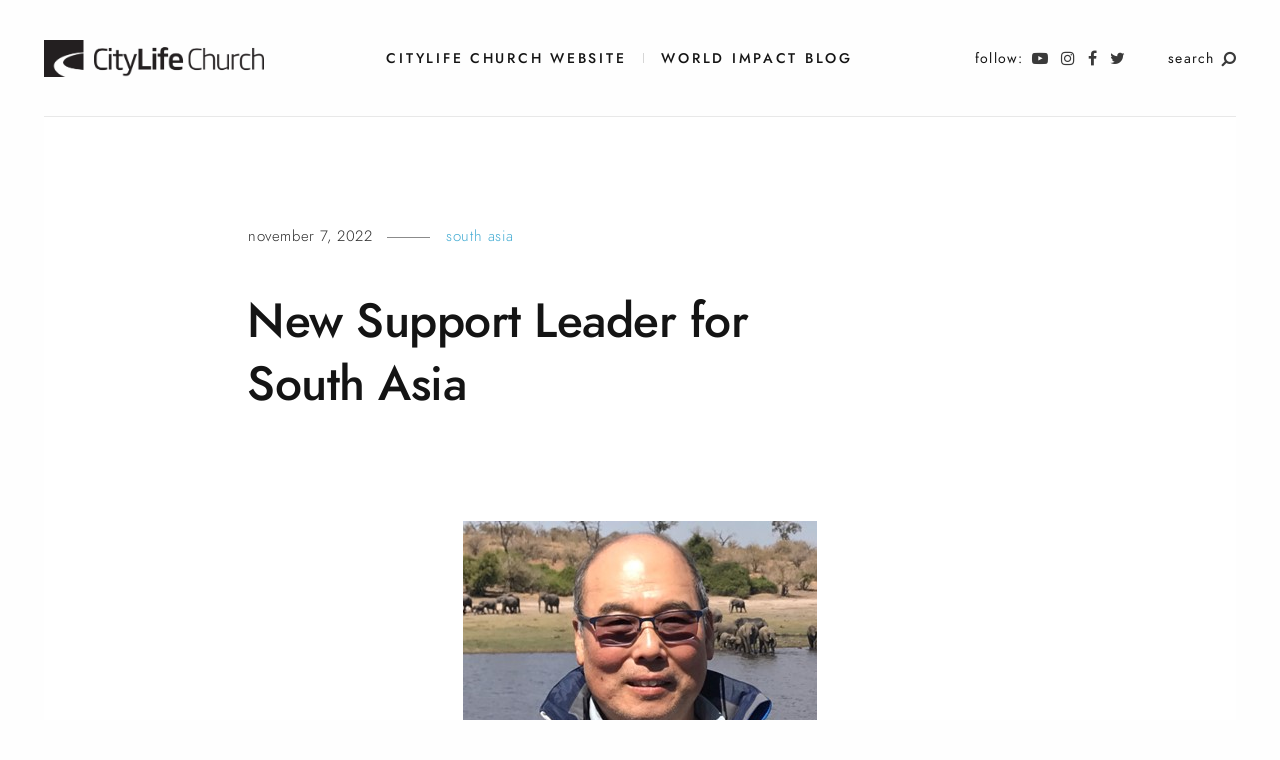

--- FILE ---
content_type: text/html; charset=UTF-8
request_url: https://citylife.blog/world-impact/south-asia/2022/11/07/new-support-leader-for-south-asia/
body_size: 48708
content:
<!DOCTYPE html>
<html lang="en-US">
<head>
	<meta charset="UTF-8">
	<meta http-equiv="X-UA-Compatible" content="IE=edge">
	<meta name="viewport" content="width=device-width, initial-scale=1, minimum-scale=1, maximum-scale=1">
	<title>New Support Leader for South Asia &#8211; citylife.blog</title>
<meta name='robots' content='max-image-preview:large' />
	<style>img:is([sizes="auto" i], [sizes^="auto," i]) { contain-intrinsic-size: 3000px 1500px }</style>
	<link rel='dns-prefetch' href='//fonts.googleapis.com' />
<link rel="alternate" type="application/rss+xml" title="citylife.blog &raquo; Feed" href="https://citylife.blog/feed/" />
<script type="text/javascript">
/* <![CDATA[ */
window._wpemojiSettings = {"baseUrl":"https:\/\/s.w.org\/images\/core\/emoji\/16.0.1\/72x72\/","ext":".png","svgUrl":"https:\/\/s.w.org\/images\/core\/emoji\/16.0.1\/svg\/","svgExt":".svg","source":{"concatemoji":"https:\/\/citylife.blog\/wp-includes\/js\/wp-emoji-release.min.js?ver=6.8.3"}};
/*! This file is auto-generated */
!function(s,n){var o,i,e;function c(e){try{var t={supportTests:e,timestamp:(new Date).valueOf()};sessionStorage.setItem(o,JSON.stringify(t))}catch(e){}}function p(e,t,n){e.clearRect(0,0,e.canvas.width,e.canvas.height),e.fillText(t,0,0);var t=new Uint32Array(e.getImageData(0,0,e.canvas.width,e.canvas.height).data),a=(e.clearRect(0,0,e.canvas.width,e.canvas.height),e.fillText(n,0,0),new Uint32Array(e.getImageData(0,0,e.canvas.width,e.canvas.height).data));return t.every(function(e,t){return e===a[t]})}function u(e,t){e.clearRect(0,0,e.canvas.width,e.canvas.height),e.fillText(t,0,0);for(var n=e.getImageData(16,16,1,1),a=0;a<n.data.length;a++)if(0!==n.data[a])return!1;return!0}function f(e,t,n,a){switch(t){case"flag":return n(e,"\ud83c\udff3\ufe0f\u200d\u26a7\ufe0f","\ud83c\udff3\ufe0f\u200b\u26a7\ufe0f")?!1:!n(e,"\ud83c\udde8\ud83c\uddf6","\ud83c\udde8\u200b\ud83c\uddf6")&&!n(e,"\ud83c\udff4\udb40\udc67\udb40\udc62\udb40\udc65\udb40\udc6e\udb40\udc67\udb40\udc7f","\ud83c\udff4\u200b\udb40\udc67\u200b\udb40\udc62\u200b\udb40\udc65\u200b\udb40\udc6e\u200b\udb40\udc67\u200b\udb40\udc7f");case"emoji":return!a(e,"\ud83e\udedf")}return!1}function g(e,t,n,a){var r="undefined"!=typeof WorkerGlobalScope&&self instanceof WorkerGlobalScope?new OffscreenCanvas(300,150):s.createElement("canvas"),o=r.getContext("2d",{willReadFrequently:!0}),i=(o.textBaseline="top",o.font="600 32px Arial",{});return e.forEach(function(e){i[e]=t(o,e,n,a)}),i}function t(e){var t=s.createElement("script");t.src=e,t.defer=!0,s.head.appendChild(t)}"undefined"!=typeof Promise&&(o="wpEmojiSettingsSupports",i=["flag","emoji"],n.supports={everything:!0,everythingExceptFlag:!0},e=new Promise(function(e){s.addEventListener("DOMContentLoaded",e,{once:!0})}),new Promise(function(t){var n=function(){try{var e=JSON.parse(sessionStorage.getItem(o));if("object"==typeof e&&"number"==typeof e.timestamp&&(new Date).valueOf()<e.timestamp+604800&&"object"==typeof e.supportTests)return e.supportTests}catch(e){}return null}();if(!n){if("undefined"!=typeof Worker&&"undefined"!=typeof OffscreenCanvas&&"undefined"!=typeof URL&&URL.createObjectURL&&"undefined"!=typeof Blob)try{var e="postMessage("+g.toString()+"("+[JSON.stringify(i),f.toString(),p.toString(),u.toString()].join(",")+"));",a=new Blob([e],{type:"text/javascript"}),r=new Worker(URL.createObjectURL(a),{name:"wpTestEmojiSupports"});return void(r.onmessage=function(e){c(n=e.data),r.terminate(),t(n)})}catch(e){}c(n=g(i,f,p,u))}t(n)}).then(function(e){for(var t in e)n.supports[t]=e[t],n.supports.everything=n.supports.everything&&n.supports[t],"flag"!==t&&(n.supports.everythingExceptFlag=n.supports.everythingExceptFlag&&n.supports[t]);n.supports.everythingExceptFlag=n.supports.everythingExceptFlag&&!n.supports.flag,n.DOMReady=!1,n.readyCallback=function(){n.DOMReady=!0}}).then(function(){return e}).then(function(){var e;n.supports.everything||(n.readyCallback(),(e=n.source||{}).concatemoji?t(e.concatemoji):e.wpemoji&&e.twemoji&&(t(e.twemoji),t(e.wpemoji)))}))}((window,document),window._wpemojiSettings);
/* ]]> */
</script>
<style id='wp-emoji-styles-inline-css' type='text/css'>

	img.wp-smiley, img.emoji {
		display: inline !important;
		border: none !important;
		box-shadow: none !important;
		height: 1em !important;
		width: 1em !important;
		margin: 0 0.07em !important;
		vertical-align: -0.1em !important;
		background: none !important;
		padding: 0 !important;
	}
</style>
<link rel='stylesheet' id='wp-block-library-css' href='https://citylife.blog/wp-includes/css/dist/block-library/style.min.css?ver=6.8.3' type='text/css' media='all' />
<style id='classic-theme-styles-inline-css' type='text/css'>
/*! This file is auto-generated */
.wp-block-button__link{color:#fff;background-color:#32373c;border-radius:9999px;box-shadow:none;text-decoration:none;padding:calc(.667em + 2px) calc(1.333em + 2px);font-size:1.125em}.wp-block-file__button{background:#32373c;color:#fff;text-decoration:none}
</style>
<style id='global-styles-inline-css' type='text/css'>
:root{--wp--preset--aspect-ratio--square: 1;--wp--preset--aspect-ratio--4-3: 4/3;--wp--preset--aspect-ratio--3-4: 3/4;--wp--preset--aspect-ratio--3-2: 3/2;--wp--preset--aspect-ratio--2-3: 2/3;--wp--preset--aspect-ratio--16-9: 16/9;--wp--preset--aspect-ratio--9-16: 9/16;--wp--preset--color--black: #000000;--wp--preset--color--cyan-bluish-gray: #abb8c3;--wp--preset--color--white: #ffffff;--wp--preset--color--pale-pink: #f78da7;--wp--preset--color--vivid-red: #cf2e2e;--wp--preset--color--luminous-vivid-orange: #ff6900;--wp--preset--color--luminous-vivid-amber: #fcb900;--wp--preset--color--light-green-cyan: #7bdcb5;--wp--preset--color--vivid-green-cyan: #00d084;--wp--preset--color--pale-cyan-blue: #8ed1fc;--wp--preset--color--vivid-cyan-blue: #0693e3;--wp--preset--color--vivid-purple: #9b51e0;--wp--preset--gradient--vivid-cyan-blue-to-vivid-purple: linear-gradient(135deg,rgba(6,147,227,1) 0%,rgb(155,81,224) 100%);--wp--preset--gradient--light-green-cyan-to-vivid-green-cyan: linear-gradient(135deg,rgb(122,220,180) 0%,rgb(0,208,130) 100%);--wp--preset--gradient--luminous-vivid-amber-to-luminous-vivid-orange: linear-gradient(135deg,rgba(252,185,0,1) 0%,rgba(255,105,0,1) 100%);--wp--preset--gradient--luminous-vivid-orange-to-vivid-red: linear-gradient(135deg,rgba(255,105,0,1) 0%,rgb(207,46,46) 100%);--wp--preset--gradient--very-light-gray-to-cyan-bluish-gray: linear-gradient(135deg,rgb(238,238,238) 0%,rgb(169,184,195) 100%);--wp--preset--gradient--cool-to-warm-spectrum: linear-gradient(135deg,rgb(74,234,220) 0%,rgb(151,120,209) 20%,rgb(207,42,186) 40%,rgb(238,44,130) 60%,rgb(251,105,98) 80%,rgb(254,248,76) 100%);--wp--preset--gradient--blush-light-purple: linear-gradient(135deg,rgb(255,206,236) 0%,rgb(152,150,240) 100%);--wp--preset--gradient--blush-bordeaux: linear-gradient(135deg,rgb(254,205,165) 0%,rgb(254,45,45) 50%,rgb(107,0,62) 100%);--wp--preset--gradient--luminous-dusk: linear-gradient(135deg,rgb(255,203,112) 0%,rgb(199,81,192) 50%,rgb(65,88,208) 100%);--wp--preset--gradient--pale-ocean: linear-gradient(135deg,rgb(255,245,203) 0%,rgb(182,227,212) 50%,rgb(51,167,181) 100%);--wp--preset--gradient--electric-grass: linear-gradient(135deg,rgb(202,248,128) 0%,rgb(113,206,126) 100%);--wp--preset--gradient--midnight: linear-gradient(135deg,rgb(2,3,129) 0%,rgb(40,116,252) 100%);--wp--preset--font-size--small: 13px;--wp--preset--font-size--medium: 20px;--wp--preset--font-size--large: 36px;--wp--preset--font-size--x-large: 42px;--wp--preset--spacing--20: 0.44rem;--wp--preset--spacing--30: 0.67rem;--wp--preset--spacing--40: 1rem;--wp--preset--spacing--50: 1.5rem;--wp--preset--spacing--60: 2.25rem;--wp--preset--spacing--70: 3.38rem;--wp--preset--spacing--80: 5.06rem;--wp--preset--shadow--natural: 6px 6px 9px rgba(0, 0, 0, 0.2);--wp--preset--shadow--deep: 12px 12px 50px rgba(0, 0, 0, 0.4);--wp--preset--shadow--sharp: 6px 6px 0px rgba(0, 0, 0, 0.2);--wp--preset--shadow--outlined: 6px 6px 0px -3px rgba(255, 255, 255, 1), 6px 6px rgba(0, 0, 0, 1);--wp--preset--shadow--crisp: 6px 6px 0px rgba(0, 0, 0, 1);}:where(.is-layout-flex){gap: 0.5em;}:where(.is-layout-grid){gap: 0.5em;}body .is-layout-flex{display: flex;}.is-layout-flex{flex-wrap: wrap;align-items: center;}.is-layout-flex > :is(*, div){margin: 0;}body .is-layout-grid{display: grid;}.is-layout-grid > :is(*, div){margin: 0;}:where(.wp-block-columns.is-layout-flex){gap: 2em;}:where(.wp-block-columns.is-layout-grid){gap: 2em;}:where(.wp-block-post-template.is-layout-flex){gap: 1.25em;}:where(.wp-block-post-template.is-layout-grid){gap: 1.25em;}.has-black-color{color: var(--wp--preset--color--black) !important;}.has-cyan-bluish-gray-color{color: var(--wp--preset--color--cyan-bluish-gray) !important;}.has-white-color{color: var(--wp--preset--color--white) !important;}.has-pale-pink-color{color: var(--wp--preset--color--pale-pink) !important;}.has-vivid-red-color{color: var(--wp--preset--color--vivid-red) !important;}.has-luminous-vivid-orange-color{color: var(--wp--preset--color--luminous-vivid-orange) !important;}.has-luminous-vivid-amber-color{color: var(--wp--preset--color--luminous-vivid-amber) !important;}.has-light-green-cyan-color{color: var(--wp--preset--color--light-green-cyan) !important;}.has-vivid-green-cyan-color{color: var(--wp--preset--color--vivid-green-cyan) !important;}.has-pale-cyan-blue-color{color: var(--wp--preset--color--pale-cyan-blue) !important;}.has-vivid-cyan-blue-color{color: var(--wp--preset--color--vivid-cyan-blue) !important;}.has-vivid-purple-color{color: var(--wp--preset--color--vivid-purple) !important;}.has-black-background-color{background-color: var(--wp--preset--color--black) !important;}.has-cyan-bluish-gray-background-color{background-color: var(--wp--preset--color--cyan-bluish-gray) !important;}.has-white-background-color{background-color: var(--wp--preset--color--white) !important;}.has-pale-pink-background-color{background-color: var(--wp--preset--color--pale-pink) !important;}.has-vivid-red-background-color{background-color: var(--wp--preset--color--vivid-red) !important;}.has-luminous-vivid-orange-background-color{background-color: var(--wp--preset--color--luminous-vivid-orange) !important;}.has-luminous-vivid-amber-background-color{background-color: var(--wp--preset--color--luminous-vivid-amber) !important;}.has-light-green-cyan-background-color{background-color: var(--wp--preset--color--light-green-cyan) !important;}.has-vivid-green-cyan-background-color{background-color: var(--wp--preset--color--vivid-green-cyan) !important;}.has-pale-cyan-blue-background-color{background-color: var(--wp--preset--color--pale-cyan-blue) !important;}.has-vivid-cyan-blue-background-color{background-color: var(--wp--preset--color--vivid-cyan-blue) !important;}.has-vivid-purple-background-color{background-color: var(--wp--preset--color--vivid-purple) !important;}.has-black-border-color{border-color: var(--wp--preset--color--black) !important;}.has-cyan-bluish-gray-border-color{border-color: var(--wp--preset--color--cyan-bluish-gray) !important;}.has-white-border-color{border-color: var(--wp--preset--color--white) !important;}.has-pale-pink-border-color{border-color: var(--wp--preset--color--pale-pink) !important;}.has-vivid-red-border-color{border-color: var(--wp--preset--color--vivid-red) !important;}.has-luminous-vivid-orange-border-color{border-color: var(--wp--preset--color--luminous-vivid-orange) !important;}.has-luminous-vivid-amber-border-color{border-color: var(--wp--preset--color--luminous-vivid-amber) !important;}.has-light-green-cyan-border-color{border-color: var(--wp--preset--color--light-green-cyan) !important;}.has-vivid-green-cyan-border-color{border-color: var(--wp--preset--color--vivid-green-cyan) !important;}.has-pale-cyan-blue-border-color{border-color: var(--wp--preset--color--pale-cyan-blue) !important;}.has-vivid-cyan-blue-border-color{border-color: var(--wp--preset--color--vivid-cyan-blue) !important;}.has-vivid-purple-border-color{border-color: var(--wp--preset--color--vivid-purple) !important;}.has-vivid-cyan-blue-to-vivid-purple-gradient-background{background: var(--wp--preset--gradient--vivid-cyan-blue-to-vivid-purple) !important;}.has-light-green-cyan-to-vivid-green-cyan-gradient-background{background: var(--wp--preset--gradient--light-green-cyan-to-vivid-green-cyan) !important;}.has-luminous-vivid-amber-to-luminous-vivid-orange-gradient-background{background: var(--wp--preset--gradient--luminous-vivid-amber-to-luminous-vivid-orange) !important;}.has-luminous-vivid-orange-to-vivid-red-gradient-background{background: var(--wp--preset--gradient--luminous-vivid-orange-to-vivid-red) !important;}.has-very-light-gray-to-cyan-bluish-gray-gradient-background{background: var(--wp--preset--gradient--very-light-gray-to-cyan-bluish-gray) !important;}.has-cool-to-warm-spectrum-gradient-background{background: var(--wp--preset--gradient--cool-to-warm-spectrum) !important;}.has-blush-light-purple-gradient-background{background: var(--wp--preset--gradient--blush-light-purple) !important;}.has-blush-bordeaux-gradient-background{background: var(--wp--preset--gradient--blush-bordeaux) !important;}.has-luminous-dusk-gradient-background{background: var(--wp--preset--gradient--luminous-dusk) !important;}.has-pale-ocean-gradient-background{background: var(--wp--preset--gradient--pale-ocean) !important;}.has-electric-grass-gradient-background{background: var(--wp--preset--gradient--electric-grass) !important;}.has-midnight-gradient-background{background: var(--wp--preset--gradient--midnight) !important;}.has-small-font-size{font-size: var(--wp--preset--font-size--small) !important;}.has-medium-font-size{font-size: var(--wp--preset--font-size--medium) !important;}.has-large-font-size{font-size: var(--wp--preset--font-size--large) !important;}.has-x-large-font-size{font-size: var(--wp--preset--font-size--x-large) !important;}
:where(.wp-block-post-template.is-layout-flex){gap: 1.25em;}:where(.wp-block-post-template.is-layout-grid){gap: 1.25em;}
:where(.wp-block-columns.is-layout-flex){gap: 2em;}:where(.wp-block-columns.is-layout-grid){gap: 2em;}
:root :where(.wp-block-pullquote){font-size: 1.5em;line-height: 1.6;}
</style>
<link rel='stylesheet' id='contact-form-7-css' href='https://citylife.blog/wp-content/plugins/contact-form-7/includes/css/styles.css?ver=6.1.3' type='text/css' media='all' />
<link rel='stylesheet' id='h5p-plugin-styles-css' href='https://citylife.blog/wp-content/plugins/h5p/h5p-php-library/styles/h5p.css?ver=1.16.1' type='text/css' media='all' />
<link rel='stylesheet' id='bootstrap-css' href='https://citylife.blog/wp-content/themes/mauer-narrator/includes/bootstrap/css/bootstrap.min.css?ver=1.1' type='text/css' media='all' />
<link rel='stylesheet' id='photo-swipe-default-skin-css' href='https://citylife.blog/wp-content/themes/mauer-narrator/includes/photoSwipe/default-skin/default-skin.css?ver=1.1' type='text/css' media='all' />
<link rel='stylesheet' id='mauer-narrator-theme-stylesheet-css' href='https://citylife.blog/wp-content/themes/mauer-narrator/style.css?ver=1.1' type='text/css' media='all' />
<style id='mauer-narrator-theme-stylesheet-inline-css' type='text/css'>
			a,
			.entry-full .entry-cats a,
			.post-card .entry-meta a:hover,
			.post-card .entry-meta a:focus {color: #44acd3;}
			.mauer-narrator-svg-arrow {fill: #44acd3;}
			blockquote {border-left-color: #44acd3;}
					.image-logo-wrapper {max-width: 22rem;}
			
</style>
<link rel='stylesheet' id='mauer-narrator-google-fonts-css' href='https://fonts.googleapis.com/css?family=Spectral%3A300%2C300i%2C600%2C600i&#038;subset=latin%2Clatin-ext&#038;ver=1.1' type='text/css' media='all' />
<link rel='stylesheet' id='renner-css' href='https://citylife.blog/wp-content/themes/mauer-narrator/fonts/Renner/stylesheet.css?ver=1.1' type='text/css' media='all' />
<link rel='stylesheet' id='font-awesome-css' href='https://citylife.blog/wp-content/themes/mauer-narrator/includes/font-awesome/css/font-awesome.min.css?ver=1.1' type='text/css' media='all' />
<link rel='stylesheet' id='photo-swipe-css' href='https://citylife.blog/wp-content/themes/mauer-narrator/includes/photoSwipe/photoswipe.css?ver=1.1' type='text/css' media='all' />
<script type="text/javascript" src="https://citylife.blog/wp-includes/js/jquery/jquery.min.js?ver=3.7.1" id="jquery-core-js"></script>
<script type="text/javascript" src="https://citylife.blog/wp-includes/js/jquery/jquery-migrate.min.js?ver=3.4.1" id="jquery-migrate-js"></script>
<!--[if lt IE 9]>
<script type="text/javascript" src="https://citylife.blog/wp-content/themes/mauer-narrator/includes/html5Shiv/html5shiv.min.js?ver=1.1" id="html5shiv-js"></script>
<![endif]-->
<!--[if lt IE 9]>
<script type="text/javascript" src="https://citylife.blog/wp-content/themes/mauer-narrator/includes/respondJS/respond.min.js?ver=1.1" id="respond-js"></script>
<![endif]-->
<link rel="https://api.w.org/" href="https://citylife.blog/wp-json/" /><link rel="alternate" title="JSON" type="application/json" href="https://citylife.blog/wp-json/wp/v2/posts/2233" /><link rel="EditURI" type="application/rsd+xml" title="RSD" href="https://citylife.blog/xmlrpc.php?rsd" />
<meta name="generator" content="WordPress 6.8.3" />
<link rel="canonical" href="https://citylife.blog/world-impact/south-asia/2022/11/07/new-support-leader-for-south-asia/" />
<link rel='shortlink' href='https://citylife.blog/?p=2233' />
<link rel="alternate" title="oEmbed (JSON)" type="application/json+oembed" href="https://citylife.blog/wp-json/oembed/1.0/embed?url=https%3A%2F%2Fcitylife.blog%2Fworld-impact%2Fsouth-asia%2F2022%2F11%2F07%2Fnew-support-leader-for-south-asia%2F" />
<link rel="alternate" title="oEmbed (XML)" type="text/xml+oembed" href="https://citylife.blog/wp-json/oembed/1.0/embed?url=https%3A%2F%2Fcitylife.blog%2Fworld-impact%2Fsouth-asia%2F2022%2F11%2F07%2Fnew-support-leader-for-south-asia%2F&#038;format=xml" />
<link rel="icon" href="https://citylife.blog/wp-content/uploads/2018/12/cropped-favicon-32x32.png" sizes="32x32" />
<link rel="icon" href="https://citylife.blog/wp-content/uploads/2018/12/cropped-favicon-192x192.png" sizes="192x192" />
<link rel="apple-touch-icon" href="https://citylife.blog/wp-content/uploads/2018/12/cropped-favicon-180x180.png" />
<meta name="msapplication-TileImage" content="https://citylife.blog/wp-content/uploads/2018/12/cropped-favicon-270x270.png" />
	
<!-- Google tag (gtag.js) - Google Analytics 4 -->
<script async src="https://www.googletagmanager.com/gtag/js?id=G-XZJF003MXB"></script>
<script>
  window.dataLayer = window.dataLayer || [];
  function gtag(){dataLayer.push(arguments);}
  gtag('js', new Date());
  gtag('config', 'G-XZJF003MXB');
</script>

</head>

<body class="wp-singular post-template-default single single-post postid-2233 single-format-standard wp-theme-mauer-narrator has-instagram-feed mauer-narrator-share-from-lightbox">


<div id='mauer-narrator-instafeed-settings'><i id='accessToken'>509955370.8dd5717.99cadd9aa8764d24afa35e29ff7f14dd</i></div>
<div class="mauer-narrator-preloader">
	<div class="mauer-narrator-spinner"></div>
</div>

<div class="search-popup">
	<div class="container-fluid container-fluid-with-max-width">
		<div class="row">
			<div class="col-sm-8 col-sm-offset-2 col-md-6 col-md-offset-3">
				<form role="search" method="get" id="searchform" action="https://citylife.blog/">
	<div>
		<p class="search-input-p"><input class="search-input" type="text" value="" name="s" id="s" placeholder="Type here" /></p>
		<p><input type="submit" id="searchsubmit" value="Search" /></p>
	</div>
</form>			</div>
		</div>
	</div>
	<a href="#" class="mauer-narrator-close search-popup-closer"></a>
</div>


<div class="section section-menu-stripe">
	<div class="container-fluid container-fluid-with-max-width">
		<div class="row">
			<div class="col-xs-12">

				<div class="menu-stripe-wrapper">

					<div class="menu-stripe-left">

						
		<div class="site-logo mauer-logo-desktop image-logo-wrapper">
			<a href="https://citylife.blog/" class="logo-link"> <img src=https://citylife.blog/wp-content/uploads/2018/12/logo.png alt='citylife.blog'/>
			</a>
		</div>

		
					</div>

					<div class="menu-stripe-center">
						<nav class="navbar navbar-default navbar-static-top mauer-narrator-navbar">
							<div class="navbar-header">

								
		<div class="site-logo mauer-logo-mobile image-logo-wrapper">
			<a href="https://citylife.blog/" class="logo-link"> <img src=https://citylife.blog/wp-content/uploads/2018/12/logo.png alt='citylife.blog'/>
			</a>
		</div>

		
								<button type="button" class="navbar-toggle collapsed" data-toggle="collapse" data-target="#navbar" aria-expanded="false" aria-controls="navbar">
									<span class="sr-only">Toggle navigation</span>
									<span class="icon-bar"></span><span class="icon-bar"></span><span class="icon-bar"></span>
								</button>

							</div>

							<div id="navbar" class="navbar-collapse collapse">
								<ul id="menu-main-menu-2" class="nav navbar-nav"><li itemscope="itemscope" itemtype="https://www.schema.org/SiteNavigationElement" id="menu-item-1579" class="menu-item menu-item-type-custom menu-item-object-custom menu-item-1579 nav-item"><a title="CityLife Church Website" href="https://www.citylife.church" class="nav-link">CityLife Church Website</a></li>
<li itemscope="itemscope" itemtype="https://www.schema.org/SiteNavigationElement" id="menu-item-1583" class="menu-item menu-item-type-custom menu-item-object-custom menu-item-1583 nav-item"><a title="World Impact Blog" href="https://www.citylife.blog/world-impact/" class="nav-link">World Impact Blog</a></li>
</ul>								<div class="icon-links-in-collapsed-navbar">
									<span class="header-social-links"><a target="_blank" href="https://www.youtube.com/user/citylifeau" class="social-button-link"><i class="fa fa-youtube-play"></i></a><a target="_blank" href="https://www.instagram.com/citylifeau/" class="social-button-link"><i class="fa fa-instagram"></i></a><a target="_blank" href="https://www.facebook.com/citylifechurch" class="social-button-link"><i class="fa fa-facebook"></i></a><a target="_blank" href="https://twitter.com/citylifeau" class="social-button-link"><i class="fa fa-twitter"></i></a></span>									<span class="header-search-link search-link"><a class="search-popup-opener" href=""><i class="fa fa-search"></i></a></span>
								</div>
							</div>
						</nav>
					</div>

					<div class="menu-stripe-right">
						<span class="header-social-links"><span>follow:</span><a target="_blank" href="https://www.youtube.com/user/citylifeau" class="social-button-link"><i class="fa fa-youtube-play"></i></a><a target="_blank" href="https://www.instagram.com/citylifeau/" class="social-button-link"><i class="fa fa-instagram"></i></a><a target="_blank" href="https://www.facebook.com/citylifechurch" class="social-button-link"><i class="fa fa-facebook"></i></a><a target="_blank" href="https://twitter.com/citylifeau" class="social-button-link"><i class="fa fa-twitter"></i></a></span>						<span class="header-search-link search-link search-link-in-the-corner"><a class="search-popup-opener" href=""><span>search</span><i class="fa fa-search"></i></a></span>
					</div>

				</div>

			</div>
		</div>
	</div>
</div>

<div class="section-main-content">
	<div class="container-fluid container-fluid-with-max-width">

					
			
				<div class="entry-full post-2233 post type-post status-publish format-standard hentry category-south-asia tag-homebase-support tag-south-asia">

					<div class="row">
						<div class="col-xs-12 col-sm-10 col-sm-offset-1 col-md-7 col-md-offset-2 upper-elements-col">

							<div class="entry-meta">
								<span class="entry-date">November 7, 2022</span>
								<span class="entry-cats"><a href="https://citylife.blog/category/world-impact/south-asia/" rel="category tag">South Asia</a></span>							</div>

							<h1 class="entry-title">New Support Leader for South Asia</h1>

							
						</div>

						<div class="col-xs-12 col-sm-10 col-sm-offset-1 col-md-8 col-md-offset-2 gallery-width-reference">
													</div>

						<div class="col-xs-12 col-sm-10 col-sm-offset-1 col-md-6 col-md-offset-3">

																					<div class="entry-content clearfix">
								<p><img decoding="async" class="alignnone size-full wp-image-2237 aligncenter" src="https://citylife.blog/wp-content/uploads/2022/11/Patrick-Low-SA.jpg" alt="" /></p>
<p>World Impact would like to introduce Patrick Low as the Support Leader for South Asia.</p>
<p>Patrick retired from work five years ago, is married to Bee and have four adult children and three adorable grandchildren.</p>
<p>He came to know the Lord in 1974 during his high school years in Malaysia.  Patrick studied in Melbourne University (1975-1979) and was involved with the ministry of the Navigators. After graduation, the Navigators sent him to start a ministry amongst Asian students in Monash University whilst working full time.</p>
<p>God has placed a passion in his heart for missions. Patrick had been a member of the missions board in a local church.  He is currently a Life Group Leader.  Patrick is a huge support and journeys with men through their cancer treatment.</p>
<p>Patrick is looking forward to supporting our field partner and their ministry.</p>
																	<div class="entry-content-special-separator"></div>
															</div>

																<div class="entry-tags">
									<p>Tags:<a href="https://citylife.blog/tag/homebase-support/" rel="tag">Homebase Support</a>, <a href="https://citylife.blog/tag/south-asia/" rel="tag">South Asia</a></p>
								</div>
							
							
						</div>

					</div>
				</div>




				<!-- related -->
				
					
					
						<div class="mauer-narrator-related-posts">
							<div class="row">

								<div class="col-xs-12 col-sm-10 col-sm-offset-1 col-md-7 col-md-offset-2">
									<h4 class="h4-special more-posts-heading">Related posts:</h4>
								</div>

								<div class="col-xs-12 col-sm-10 col-sm-offset-1 col-md-8 col-md-offset-2">

									<div class="row">

										
											
											<div class="col-xs-12 col-sm-6">
												<div class="post-card small post-2446 post type-post status-publish format-standard has-post-thumbnail hentry category-general category-south-asia category-world-impact tag-south-asia">
													<a href="https://citylife.blog/general/2025/02/06/denied-the-right-to-dream-finding-freedom-and-life/" class="entry-thumb-link">
														<img src="https://citylife.blog/wp-content/uploads/2025/02/DFN4-510x298.jpg" class="attachment-mauer_narrator_thumb_2 size-mauer_narrator_thumb_2 wp-post-image" alt="" decoding="async" fetchpriority="high" />														<div class="entry-thumb-overlay"></div>
													</a>
													<div class="entry-meta">
														<span class="entry-date">February 6, 2025</span>
														<span class="entry-cats"><a href="https://citylife.blog/category/general/" rel="category tag">General</a>, <a href="https://citylife.blog/category/world-impact/south-asia/" rel="category tag">South Asia</a>, <a href="https://citylife.blog/category/world-impact/" rel="category tag">World Impact</a></span>
													</div>
													<h1 class="entry-title"><a href="https://citylife.blog/general/2025/02/06/denied-the-right-to-dream-finding-freedom-and-life/">Denied the right to dream, finding freedom and life!</a></h1>
													<div class="entry-excerpt">
														<p>Walking up the stairs to the platform, *Laxmi is careful not to step on the hem of her new sari.</p>
		<div class="more-link-holder">
			<a class="more-link" href="https://citylife.blog/general/2025/02/06/denied-the-right-to-dream-finding-freedom-and-life/"><span class="more-link-span">read</span><svg version="1.1" class="mauer-narrator-svg-arrow" xmlns:cc="http://creativecommons.org/ns#" xmlns:inkscape="http://www.inkscape.org/namespaces/inkscape" xmlns:sodipodi="http://sodipodi.sourceforge.net/DTD/sodipodi-0.dtd" xmlns:rdf="http://www.w3.org/1999/02/22-rdf-syntax-ns#" xmlns:svg="http://www.w3.org/2000/svg" xmlns:dc="http://purl.org/dc/elements/1.1/" xmlns="http://www.w3.org/2000/svg" xmlns:xlink="http://www.w3.org/1999/xlink" x="0px" y="0px" viewBox="-255 334 62 36" style="enable-background:new -255 334 62 36;" xml:space="preserve"><g transform="translate(0,-952.36218)"><path d="M-193.2,1303.7l-16-17c-0.4-0.4-1-0.4-1.4,0c-0.4,0.4-0.4,1,0,1.4l14.4,15.3H-254c-0.6,0-1,0.4-1,1c0,0.6,0.4,1,1,1h57.7 l-14.4,15.3c-0.4,0.4-0.3,1.1,0,1.4c0.4,0.4,1,0.4,1.4,0l16-17C-192.9,1304.6-193,1304-193.2,1303.7L-193.2,1303.7z"></path></g></svg></a>
		</div>													</div>
												</div><!-- /.post-card -->
											</div>

																					
											
											<div class="col-xs-12 col-sm-6">
												<div class="post-card small post-2129 post type-post status-publish format-standard has-post-thumbnail hentry category-south-asia tag-benny tag-church-plant tag-faith">
													<a href="https://citylife.blog/world-impact/south-asia/2021/10/14/larger-space-better-access/" class="entry-thumb-link">
														<img src="https://citylife.blog/wp-content/uploads/2021/10/210919-NewSite-0-510x298.jpg" class="attachment-mauer_narrator_thumb_2 size-mauer_narrator_thumb_2 wp-post-image" alt="" decoding="async" />														<div class="entry-thumb-overlay"></div>
													</a>
													<div class="entry-meta">
														<span class="entry-date">October 14, 2021</span>
														<span class="entry-cats"><a href="https://citylife.blog/category/world-impact/south-asia/" rel="category tag">South Asia</a></span>
													</div>
													<h1 class="entry-title"><a href="https://citylife.blog/world-impact/south-asia/2021/10/14/larger-space-better-access/">Larger Space Better Access</a></h1>
													<div class="entry-excerpt">
														<p>The year was 2009, when the Lord opened a door for us to pioneer an urban church in partnership with</p>
		<div class="more-link-holder">
			<a class="more-link" href="https://citylife.blog/world-impact/south-asia/2021/10/14/larger-space-better-access/"><span class="more-link-span">read</span><svg version="1.1" class="mauer-narrator-svg-arrow" xmlns:cc="http://creativecommons.org/ns#" xmlns:inkscape="http://www.inkscape.org/namespaces/inkscape" xmlns:sodipodi="http://sodipodi.sourceforge.net/DTD/sodipodi-0.dtd" xmlns:rdf="http://www.w3.org/1999/02/22-rdf-syntax-ns#" xmlns:svg="http://www.w3.org/2000/svg" xmlns:dc="http://purl.org/dc/elements/1.1/" xmlns="http://www.w3.org/2000/svg" xmlns:xlink="http://www.w3.org/1999/xlink" x="0px" y="0px" viewBox="-255 334 62 36" style="enable-background:new -255 334 62 36;" xml:space="preserve"><g transform="translate(0,-952.36218)"><path d="M-193.2,1303.7l-16-17c-0.4-0.4-1-0.4-1.4,0c-0.4,0.4-0.4,1,0,1.4l14.4,15.3H-254c-0.6,0-1,0.4-1,1c0,0.6,0.4,1,1,1h57.7 l-14.4,15.3c-0.4,0.4-0.3,1.1,0,1.4c0.4,0.4,1,0.4,1.4,0l16-17C-192.9,1304.6-193,1304-193.2,1303.7L-193.2,1303.7z"></path></g></svg></a>
		</div>													</div>
												</div><!-- /.post-card -->
											</div>

																					
									</div>

								</div>

							</div>
						</div>

					
								<!-- related end -->


			

		
	</div><!-- /.container-fluid -->
</div><!-- /.section-main-content -->


<div id="footer" class="section-footer">
	<div class="footer-wrapper">

				<!-- Instagram feed start -->
		<div class="container-fluid container-fluid-with-max-width">
			<div class="row">
				<div class="col-xs-12">
					<h4 class="h4-special instagram-feed-heading">Follow on Instagram:</h4>
					<div id="mauer-narrator-instafeed" class="text-center" data-error-intro="An error occured while getting Instagram images. Please double-check your settings. Original error text: "></div>
				</div>
			</div>
		</div>
		<!-- Instagram feed end -->
		
					<div class="footer-pane">
				
<div id="bottom-widgets">
	<div class="container-fluid container-fluid-with-max-width">
		<div class="row">

			<div class="col-xs-12 col-sm-6">
				<div class="row">

					<div class="col-md-6 widgetized-area-column">
													<div class="widgetized-area">
								<div id="text-2" class="widget widget_text"><h4>About</h4>			<div class="textwidget"><p>CityLife Church in Melbourne Australia are passionate about friends, family, life, following Jesus and making a positive difference in our world.</p>
<p><a href="https://www.citylife.church" target="_blank">Visit CityLife Website</a></p>
</div>
		</div>							</div>
											</div>

					<div class="col-md-6 widgetized-area-column">
													<div class="widgetized-area">
								
		<div id="recent-posts-2" class="widget widget_recent_entries">
		<h4>Recent Posts</h4>
		<ul>
											<li>
					<a href="https://citylife.blog/general/2025/05/14/support-leader-for-asia-chinese-congregations/">Support Leader for Asia (Chinese congregations)</a>
									</li>
											<li>
					<a href="https://citylife.blog/general/2025/05/10/support-leader-for-czech-republic/">Support Leader for Czech Republic</a>
									</li>
											<li>
					<a href="https://citylife.blog/general/2025/02/06/denied-the-right-to-dream-finding-freedom-and-life/">Denied the right to dream, finding freedom and life!</a>
									</li>
											<li>
					<a href="https://citylife.blog/world-impact/2024/09/02/fundraising-for-missions/">Fundraising for Missions</a>
									</li>
											<li>
					<a href="https://citylife.blog/general/2024/08/09/outreach-to-the-romani-community-in-czech-republic/">Outreach to the Romani Community in Czech Republic</a>
									</li>
					</ul>

		</div>							</div>
											</div>

				</div>
			</div>

			<div class="col-xs-12 col-sm-6">
				<div class="row">

					<div class="col-md-6 widgetized-area-column">
													<div class="widgetized-area">
								<div id="tag_cloud-2" class="widget widget_tag_cloud"><h4>Tags</h4><div class="tagcloud"><a href="https://citylife.blog/tag/3ce/" class="tag-cloud-link tag-link-75 tag-link-position-1" style="font-size: 8pt;" aria-label="3Ce (1 item)">3Ce</a>
<a href="https://citylife.blog/tag/adrian-jo/" class="tag-cloud-link tag-link-16 tag-link-position-2" style="font-size: 17.8pt;" aria-label="Adrian &amp; Jo (9 items)">Adrian &amp; Jo</a>
<a href="https://citylife.blog/tag/article/" class="tag-cloud-link tag-link-17 tag-link-position-3" style="font-size: 13.6pt;" aria-label="article (4 items)">article</a>
<a href="https://citylife.blog/tag/asia/" class="tag-cloud-link tag-link-87 tag-link-position-4" style="font-size: 8pt;" aria-label="Asia (1 item)">Asia</a>
<a href="https://citylife.blog/tag/bem/" class="tag-cloud-link tag-link-73 tag-link-position-5" style="font-size: 8pt;" aria-label="BEM (1 item)">BEM</a>
<a href="https://citylife.blog/tag/benny/" class="tag-cloud-link tag-link-29 tag-link-position-6" style="font-size: 8pt;" aria-label="Benny (1 item)">Benny</a>
<a href="https://citylife.blog/tag/brett-justine/" class="tag-cloud-link tag-link-19 tag-link-position-7" style="font-size: 10.52pt;" aria-label="Brett &amp; Justine (2 items)">Brett &amp; Justine</a>
<a href="https://citylife.blog/tag/cambodia/" class="tag-cloud-link tag-link-81 tag-link-position-8" style="font-size: 8pt;" aria-label="Cambodia (1 item)">Cambodia</a>
<a href="https://citylife.blog/tag/casey/" class="tag-cloud-link tag-link-78 tag-link-position-9" style="font-size: 8pt;" aria-label="Casey (1 item)">Casey</a>
<a href="https://citylife.blog/tag/children/" class="tag-cloud-link tag-link-21 tag-link-position-10" style="font-size: 18.92pt;" aria-label="children (11 items)">children</a>
<a href="https://citylife.blog/tag/church-plant/" class="tag-cloud-link tag-link-22 tag-link-position-11" style="font-size: 14.72pt;" aria-label="church plant (5 items)">church plant</a>
<a href="https://citylife.blog/tag/citylife-church/" class="tag-cloud-link tag-link-23 tag-link-position-12" style="font-size: 8pt;" aria-label="CityLife Church (1 item)">CityLife Church</a>
<a href="https://citylife.blog/tag/clic/" class="tag-cloud-link tag-link-24 tag-link-position-13" style="font-size: 16.4pt;" aria-label="CLIC (7 items)">CLIC</a>
<a href="https://citylife.blog/tag/covid-19/" class="tag-cloud-link tag-link-67 tag-link-position-14" style="font-size: 14.72pt;" aria-label="COVID-19 (5 items)">COVID-19</a>
<a href="https://citylife.blog/tag/czech/" class="tag-cloud-link tag-link-86 tag-link-position-15" style="font-size: 8pt;" aria-label="Czech (1 item)">Czech</a>
<a href="https://citylife.blog/tag/doc/" class="tag-cloud-link tag-link-76 tag-link-position-16" style="font-size: 8pt;" aria-label="Doc (1 item)">Doc</a>
<a href="https://citylife.blog/tag/faith/" class="tag-cloud-link tag-link-26 tag-link-position-17" style="font-size: 12.2pt;" aria-label="faith (3 items)">faith</a>
<a href="https://citylife.blog/tag/fundraising/" class="tag-cloud-link tag-link-85 tag-link-position-18" style="font-size: 8pt;" aria-label="Fundraising (1 item)">Fundraising</a>
<a href="https://citylife.blog/tag/gtp/" class="tag-cloud-link tag-link-58 tag-link-position-19" style="font-size: 10.52pt;" aria-label="GTP (2 items)">GTP</a>
<a href="https://citylife.blog/tag/healing/" class="tag-cloud-link tag-link-28 tag-link-position-20" style="font-size: 8pt;" aria-label="healing (1 item)">healing</a>
<a href="https://citylife.blog/tag/homebase-support/" class="tag-cloud-link tag-link-60 tag-link-position-21" style="font-size: 21.02pt;" aria-label="Homebase Support (16 items)">Homebase Support</a>
<a href="https://citylife.blog/tag/kathy/" class="tag-cloud-link tag-link-70 tag-link-position-22" style="font-size: 10.52pt;" aria-label="Kathy (2 items)">Kathy</a>
<a href="https://citylife.blog/tag/kingdom-financial-sustainability/" class="tag-cloud-link tag-link-77 tag-link-position-23" style="font-size: 8pt;" aria-label="Kingdom Financial Sustainability (1 item)">Kingdom Financial Sustainability</a>
<a href="https://citylife.blog/tag/life-group/" class="tag-cloud-link tag-link-33 tag-link-position-24" style="font-size: 12.2pt;" aria-label="life group (3 items)">life group</a>
<a href="https://citylife.blog/tag/mang/" class="tag-cloud-link tag-link-36 tag-link-position-25" style="font-size: 10.52pt;" aria-label="Mang (2 items)">Mang</a>
<a href="https://citylife.blog/tag/mike/" class="tag-cloud-link tag-link-74 tag-link-position-26" style="font-size: 8pt;" aria-label="Mike (1 item)">Mike</a>
<a href="https://citylife.blog/tag/missions-trip/" class="tag-cloud-link tag-link-38 tag-link-position-27" style="font-size: 17.8pt;" aria-label="missions trip (9 items)">missions trip</a>
<a href="https://citylife.blog/tag/nbc/" class="tag-cloud-link tag-link-40 tag-link-position-28" style="font-size: 15.7pt;" aria-label="NBC (6 items)">NBC</a>
<a href="https://citylife.blog/tag/nlf/" class="tag-cloud-link tag-link-20 tag-link-position-29" style="font-size: 10.52pt;" aria-label="NLF (2 items)">NLF</a>
<a href="https://citylife.blog/tag/outreach/" class="tag-cloud-link tag-link-84 tag-link-position-30" style="font-size: 8pt;" aria-label="outreach (1 item)">outreach</a>
<a href="https://citylife.blog/tag/paulos/" class="tag-cloud-link tag-link-41 tag-link-position-31" style="font-size: 15.7pt;" aria-label="Paulos (6 items)">Paulos</a>
<a href="https://citylife.blog/tag/prayer/" class="tag-cloud-link tag-link-42 tag-link-position-32" style="font-size: 12.2pt;" aria-label="prayer (3 items)">prayer</a>
<a href="https://citylife.blog/tag/project/" class="tag-cloud-link tag-link-43 tag-link-position-33" style="font-size: 16.4pt;" aria-label="project (7 items)">project</a>
<a href="https://citylife.blog/tag/ps-wang/" class="tag-cloud-link tag-link-44 tag-link-position-34" style="font-size: 12.2pt;" aria-label="Ps Wang (3 items)">Ps Wang</a>
<a href="https://citylife.blog/tag/rayma/" class="tag-cloud-link tag-link-45 tag-link-position-35" style="font-size: 12.2pt;" aria-label="Rayma (3 items)">Rayma</a>
<a href="https://citylife.blog/tag/report/" class="tag-cloud-link tag-link-46 tag-link-position-36" style="font-size: 14.72pt;" aria-label="report (5 items)">report</a>
<a href="https://citylife.blog/tag/sckc/" class="tag-cloud-link tag-link-48 tag-link-position-37" style="font-size: 10.52pt;" aria-label="SCKC (2 items)">SCKC</a>
<a href="https://citylife.blog/tag/south-asia/" class="tag-cloud-link tag-link-79 tag-link-position-38" style="font-size: 10.52pt;" aria-label="South Asia (2 items)">South Asia</a>
<a href="https://citylife.blog/tag/stan/" class="tag-cloud-link tag-link-49 tag-link-position-39" style="font-size: 13.6pt;" aria-label="Stan (4 items)">Stan</a>
<a href="https://citylife.blog/tag/sue/" class="tag-cloud-link tag-link-50 tag-link-position-40" style="font-size: 8pt;" aria-label="Sue (1 item)">Sue</a>
<a href="https://citylife.blog/tag/sustainability-projects/" class="tag-cloud-link tag-link-83 tag-link-position-41" style="font-size: 8pt;" aria-label="Sustainability Projects (1 item)">Sustainability Projects</a>
<a href="https://citylife.blog/tag/testimony/" class="tag-cloud-link tag-link-52 tag-link-position-42" style="font-size: 22pt;" aria-label="testimony (19 items)">testimony</a>
<a href="https://citylife.blog/tag/unreached-people/" class="tag-cloud-link tag-link-54 tag-link-position-43" style="font-size: 12.2pt;" aria-label="unreached people (3 items)">unreached people</a>
<a href="https://citylife.blog/tag/wi-cafe/" class="tag-cloud-link tag-link-82 tag-link-position-44" style="font-size: 8pt;" aria-label="WI Cafe (1 item)">WI Cafe</a></div>
</div>							</div>
											</div>

					<div class="col-md-6 widgetized-area-column">
													<div class="widgetized-area">
								<div id="categories-3" class="widget widget_categories"><h4>Categories</h4>
			<ul>
					<li class="cat-item cat-item-8"><a href="https://citylife.blog/category/world-impact/africa/">Africa</a>
</li>
	<li class="cat-item cat-item-5"><a href="https://citylife.blog/category/world-impact/asia/">Asia</a>
</li>
	<li class="cat-item cat-item-6"><a href="https://citylife.blog/category/world-impact/czech-republic/">Czech Republic</a>
</li>
	<li class="cat-item cat-item-14"><a href="https://citylife.blog/category/world-impact/europe/">Europe</a>
</li>
	<li class="cat-item cat-item-1"><a href="https://citylife.blog/category/general/">General</a>
</li>
	<li class="cat-item cat-item-10"><a href="https://citylife.blog/category/world-impact/indigenous-australia/">Indigenous Australia</a>
</li>
	<li class="cat-item cat-item-4"><a href="https://citylife.blog/category/world-impact/mekong/">Mekong</a>
</li>
	<li class="cat-item cat-item-12"><a href="https://citylife.blog/category/world-impact/middle-east/">Middle East</a>
</li>
	<li class="cat-item cat-item-69"><a href="https://citylife.blog/category/world-impact/south-asia/">South Asia</a>
</li>
	<li class="cat-item cat-item-7"><a href="https://citylife.blog/category/world-impact/south-east-asia/">South East Asia</a>
</li>
	<li class="cat-item cat-item-2"><a href="https://citylife.blog/category/world-impact/">World Impact</a>
</li>
			</ul>

			</div>							</div>
											</div>

				</div>
			</div>

		</div>
	</div>
</div>			</div>
		
		<div class="container-fluid container-fluid-with-max-width">
			<div class="row">
				<div class="col-xs-12">
										<div class="copyright text-center">&copy; 2018&ndash;2026 CityLife Church Melbourne Australia. All rights reserved.</div>
				</div>
			</div>
		</div>

	</div>
</div>

<div class="pswp" tabindex="-1" role="dialog" aria-hidden="true">
	<div class="pswp__bg"></div>
	<div class="pswp__scroll-wrap">

		<div class="pswp__container">
			<div class="pswp__item"></div>
			<div class="pswp__item"></div>
			<div class="pswp__item"></div>
		</div>

		<div class="pswp__ui pswp__ui--hidden">
			<div class="pswp__top-bar">
				<div class="pswp__counter"></div>
				<button class="pswp__button pswp__button--close" title="Close (Esc)"></button>
				<button class="pswp__button pswp__button--share" title="Share"></button>
				<button class="pswp__button pswp__button--fs" title="Toggle fullscreen"></button>
				<button class="pswp__button pswp__button--zoom" title="Zoom in/out"></button>
				<div class="pswp__preloader">
					<div class="pswp__preloader__icn">
						<div class="pswp__preloader__cut">
							<div class="pswp__preloader__donut"></div>
						</div>
					</div>
				</div>
			</div>
			<div class="pswp__share-modal pswp__share-modal--hidden pswp__single-tap">
				<div class="pswp__share-tooltip"></div>
			</div>
			<button class="pswp__button pswp__button--arrow--left" title="Previous (arrow left)">
			</button>
			<button class="pswp__button pswp__button--arrow--right" title="Next (arrow right)">
			</button>
			<div class="pswp__caption">
				<div class="pswp__caption__center"></div>
			</div>
		</div>
	</div>
</div><script type="speculationrules">
{"prefetch":[{"source":"document","where":{"and":[{"href_matches":"\/*"},{"not":{"href_matches":["\/wp-*.php","\/wp-admin\/*","\/wp-content\/uploads\/*","\/wp-content\/*","\/wp-content\/plugins\/*","\/wp-content\/themes\/mauer-narrator\/*","\/*\\?(.+)"]}},{"not":{"selector_matches":"a[rel~=\"nofollow\"]"}},{"not":{"selector_matches":".no-prefetch, .no-prefetch a"}}]},"eagerness":"conservative"}]}
</script>
<script type="text/javascript" src="https://citylife.blog/wp-includes/js/dist/hooks.min.js?ver=4d63a3d491d11ffd8ac6" id="wp-hooks-js"></script>
<script type="text/javascript" src="https://citylife.blog/wp-includes/js/dist/i18n.min.js?ver=5e580eb46a90c2b997e6" id="wp-i18n-js"></script>
<script type="text/javascript" id="wp-i18n-js-after">
/* <![CDATA[ */
wp.i18n.setLocaleData( { 'text direction\u0004ltr': [ 'ltr' ] } );
/* ]]> */
</script>
<script type="text/javascript" src="https://citylife.blog/wp-content/plugins/contact-form-7/includes/swv/js/index.js?ver=6.1.3" id="swv-js"></script>
<script type="text/javascript" id="contact-form-7-js-before">
/* <![CDATA[ */
var wpcf7 = {
    "api": {
        "root": "https:\/\/citylife.blog\/wp-json\/",
        "namespace": "contact-form-7\/v1"
    }
};
/* ]]> */
</script>
<script type="text/javascript" src="https://citylife.blog/wp-content/plugins/contact-form-7/includes/js/index.js?ver=6.1.3" id="contact-form-7-js"></script>
<script type="text/javascript" src="https://citylife.blog/wp-content/themes/mauer-narrator/includes/bootstrap/js/bootstrap.min.js?ver=1.1" id="bootstrap-js"></script>
<script type="text/javascript" src="https://citylife.blog/wp-content/themes/mauer-narrator/js/general.js?ver=1.1" id="mauer-narrator-generalJS-js"></script>
<script type="text/javascript" src="https://citylife.blog/wp-includes/js/imagesloaded.min.js?ver=5.0.0" id="imagesloaded-js"></script>
<script type="text/javascript" src="https://citylife.blog/wp-includes/js/masonry.min.js?ver=4.2.2" id="masonry-js"></script>
<script type="text/javascript" src="https://citylife.blog/wp-includes/js/jquery/jquery.masonry.min.js?ver=3.1.2b" id="jquery-masonry-js"></script>
<script type="text/javascript" src="https://citylife.blog/wp-content/themes/mauer-narrator/js/masonryInitializer.js?ver=1.1" id="mauer-narrator-masonry-initializer-js"></script>
<script type="text/javascript" src="https://citylife.blog/wp-content/themes/mauer-narrator/includes/remUnitPolyfill/js/rem.min.js?ver=1.1" id="rem-unit-polyfill-js"></script>
<script type="text/javascript" src="https://citylife.blog/wp-content/themes/mauer-narrator/includes/objectFitPolyfill/dist/objectFitPolyfill.basic.min.js?ver=1.1" id="object-fit-polyfill-js"></script>
<script type="text/javascript" src="https://citylife.blog/wp-content/themes/mauer-narrator/includes/photoSwipe/photoswipe.min.js?ver=1.1" id="photoswipe-js"></script>
<script type="text/javascript" src="https://citylife.blog/wp-content/themes/mauer-narrator/includes/photoSwipe/photoswipe-ui-default.min.js?ver=1.1" id="photoswipe-ui-default-js"></script>
<script type="text/javascript" src="https://citylife.blog/wp-content/themes/mauer-narrator/js/photoSwipeGalleryBuilder.js?ver=1.1" id="photoswipe-gallery-builder-js"></script>
<script type="text/javascript" src="https://citylife.blog/wp-content/themes/mauer-narrator/includes/instafeed/instafeed.min.js?ver=1.1" id="instafeed-js"></script>
<script type="text/javascript" src="https://citylife.blog/wp-content/themes/mauer-narrator/includes/placeholdersJS/placeholders.min.js?ver=1.1" id="placeholders-js-js"></script>
<script type="text/javascript" src="https://citylife.blog/wp-content/themes/mauer-narrator/includes/textareaAutosize/dist/autosize.min.js?ver=6.8.3" id="textarea-autosize-js"></script>

</body>
</html>